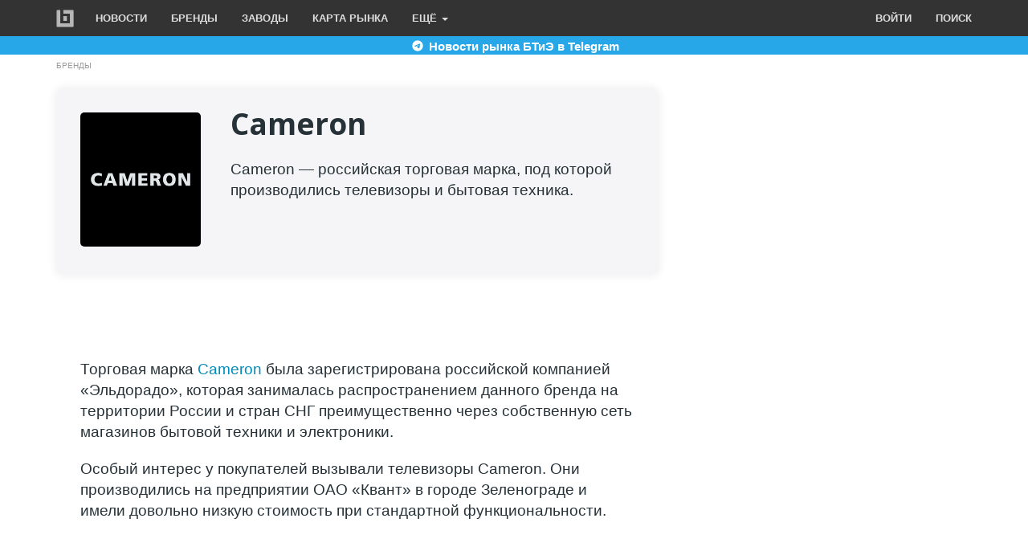

--- FILE ---
content_type: text/html; charset=UTF-8
request_url: https://bitprice.ru/brands/cameron
body_size: 27733
content:
<!DOCTYPE html>
<html  lang="ru" dir="ltr">
  <head>
    <meta charset="utf-8" />
<meta name="description" content="Cameron — российская торговая марка, под которой производились телевизоры и бытовая техника." />
<link rel="canonical" href="https://bitprice.ru/brands/cameron" />
<meta name="Generator" content="Drupal 10 (https://www.drupal.org)" />
<meta name="MobileOptimized" content="width" />
<meta name="HandheldFriendly" content="true" />
<meta name="viewport" content="width=device-width, initial-scale=1.0" />
<link rel="icon" href="/sites/default/files/images/logo/favicon.svg" type="image/svg+xml" />

    <title>Cameron: бренд, производитель, дистрибьюторы Cameron</title>
    <link rel="stylesheet" media="all" href="/core/assets/vendor/jquery.ui/themes/base/core.css?t7t9ff" />
<link rel="stylesheet" media="all" href="/core/assets/vendor/jquery.ui/themes/base/controlgroup.css?t7t9ff" />
<link rel="stylesheet" media="all" href="/core/assets/vendor/jquery.ui/themes/base/checkboxradio.css?t7t9ff" />
<link rel="stylesheet" media="all" href="/core/assets/vendor/jquery.ui/themes/base/resizable.css?t7t9ff" />
<link rel="stylesheet" media="all" href="/core/assets/vendor/jquery.ui/themes/base/button.css?t7t9ff" />
<link rel="stylesheet" media="all" href="/core/assets/vendor/jquery.ui/themes/base/dialog.css?t7t9ff" />
<link rel="stylesheet" media="all" href="/core/modules/system/css/components/align.module.css?t7t9ff" />
<link rel="stylesheet" media="all" href="/core/modules/system/css/components/fieldgroup.module.css?t7t9ff" />
<link rel="stylesheet" media="all" href="/core/modules/system/css/components/container-inline.module.css?t7t9ff" />
<link rel="stylesheet" media="all" href="/core/modules/system/css/components/clearfix.module.css?t7t9ff" />
<link rel="stylesheet" media="all" href="/core/modules/system/css/components/details.module.css?t7t9ff" />
<link rel="stylesheet" media="all" href="/core/modules/system/css/components/hidden.module.css?t7t9ff" />
<link rel="stylesheet" media="all" href="/core/modules/system/css/components/item-list.module.css?t7t9ff" />
<link rel="stylesheet" media="all" href="/core/modules/system/css/components/js.module.css?t7t9ff" />
<link rel="stylesheet" media="all" href="/core/modules/system/css/components/nowrap.module.css?t7t9ff" />
<link rel="stylesheet" media="all" href="/core/modules/system/css/components/position-container.module.css?t7t9ff" />
<link rel="stylesheet" media="all" href="/core/modules/system/css/components/progress.module.css?t7t9ff" />
<link rel="stylesheet" media="all" href="/core/modules/system/css/components/reset-appearance.module.css?t7t9ff" />
<link rel="stylesheet" media="all" href="/core/modules/system/css/components/resize.module.css?t7t9ff" />
<link rel="stylesheet" media="all" href="/core/modules/system/css/components/sticky-header.module.css?t7t9ff" />
<link rel="stylesheet" media="all" href="/core/modules/system/css/components/system-status-counter.css?t7t9ff" />
<link rel="stylesheet" media="all" href="/core/modules/system/css/components/system-status-report-counters.css?t7t9ff" />
<link rel="stylesheet" media="all" href="/core/modules/system/css/components/system-status-report-general-info.css?t7t9ff" />
<link rel="stylesheet" media="all" href="/core/modules/system/css/components/tablesort.module.css?t7t9ff" />
<link rel="stylesheet" media="all" href="/core/modules/system/css/components/tree-child.module.css?t7t9ff" />
<link rel="stylesheet" media="all" href="/core/modules/views/css/views.module.css?t7t9ff" />
<link rel="stylesheet" media="all" href="/core/modules/ckeditor5/css/ckeditor5.dialog.fix.css?t7t9ff" />
<link rel="stylesheet" media="all" href="/core/assets/vendor/jquery.ui/themes/base/theme.css?t7t9ff" />
<link rel="stylesheet" media="all" href="https://cdn.jsdelivr.net/npm/bootswatch@3.4.0/yeti/bootstrap.css" integrity="sha256-eGYVcV73HVcUEo/LBDjQxIqmxmN92Il1PnjyULnLd7g=" crossorigin="anonymous" />
<link rel="stylesheet" media="all" href="/themes/contrib/wolftheme/css/style.css?t7t9ff" />
<link rel="stylesheet" media="all" href="/themes/contrib/wolftheme/css/nav.css?t7t9ff" />
<link rel="stylesheet" media="all" href="/themes/contrib/wolftheme/css/list-brands.css?t7t9ff" />
<link rel="stylesheet" media="all" href="/themes/contrib/wolftheme/css/brand.css?t7t9ff" />

    
  
    <link rel="apple-touch-icon" sizes="180x180" href="/sites/default/files/images/logo/apple-touch-icon.png">
    <link rel="icon" type="image/png" sizes="32x32" href="/sites/default/files/images/logo/favicon-32x32.png">
    <link rel="icon" type="image/png" sizes="16x16" href="/sites/default/files/images/logo/favicon-16x16.png">
    <link rel="manifest" href="/sites/default/files/images/logo/site.webmanifest">
    <link rel="mask-icon" href="/sites/default/files/images/logo/safari-pinned-tab.svg" color="#5bbad5">
    <meta name="msapplication-TileColor" content="#00aba9">
    <meta name="theme-color" content="#ffffff">
	<meta name="yandex-tableau-widget" content="logo=/sites/default/files/images/logo/yandex-tableau-widget-logo.png, color=#252525" />
 

<!-- Yandex.RTB -->
<script>window.yaContextCb=window.yaContextCb||[]</script>
<script src="https://yandex.ru/ads/system/context.js" async></script>

 
  <!-- Yandex.Metrika counter -->
<script type="text/javascript" >
   (function(m,e,t,r,i,k,a){m[i]=m[i]||function(){(m[i].a=m[i].a||[]).push(arguments)};
   m[i].l=1*new Date();
   for (var j = 0; j < document.scripts.length; j++) {if (document.scripts[j].src === r) { return; }}
   k=e.createElement(t),a=e.getElementsByTagName(t)[0],k.async=1,k.src=r,a.parentNode.insertBefore(k,a)})
   (window, document, "script", "https://mc.yandex.ru/metrika/tag.js", "ym");

   ym(16013296, "init", {
        clickmap:true,
        trackLinks:true,
        accurateTrackBounce:true,
        webvisor:true
   });
</script>
<noscript><div><img src="https://mc.yandex.ru/watch/16013296" style="position:absolute; left:-9999px;" alt="" /></div></noscript>
<!-- /Yandex.Metrika counter -->
  
  
  
  </head>
  <body class="page-node-type-brands path-node navbar-is-static-top has-glyphicons">
    <a href="#main-content" class="visually-hidden focusable skip-link">
      Перейти к основному содержанию
    </a>
    
      <div class="dialog-off-canvas-main-canvas" data-off-canvas-main-canvas>
              <header class="navbar navbar-default navbar-static-top" id="navbar" role="banner">
              <div class="container">
            <div class="navbar-header">
          <div class="region region-navigation">
          <a class="logo navbar-btn pull-left" href="/" title="Главная" rel="home">
      <img src="/themes/contrib/wolftheme/logo.svg" alt="Главная" />
    </a>
      
  </div>

                          <button type="button" class="navbar-toggle collapsed" data-toggle="collapse" data-target="#navbar-collapse" aria-expanded="false">
            <span class="sr-only">Toggle navigation</span>
            <span class="icon-bar"></span>
            <span class="icon-bar"></span>
            <span class="icon-bar"></span>
          </button>
              </div>
      
      
      
      
      

                    <div id="navbar-collapse" class="navbar-collapse collapse">
        
            <div class="region region-navigation-collapsible">
    <nav role="navigation" aria-labelledby="block-osnovnayanavigaciya-menu" id="block-osnovnayanavigaciya">
            <h2 class="sr-only" id="block-osnovnayanavigaciya-menu">Основная навигация</h2>

      
      <ul class="menu menu--main nav navbar-nav">
                      <li class="first">
                                        <a href="/news" data-drupal-link-system-path="taxonomy/term/963">Новости</a>
              </li>
                      <li>
                                        <a href="/brands" data-drupal-link-system-path="node/5">Бренды</a>
              </li>
                      <li>
                                        <a href="/factories" data-drupal-link-system-path="node/6">Заводы</a>
              </li>
                      <li>
                                        <a href="/maps/btie">Карта рынка</a>
              </li>
                      <li class="expanded dropdown last">
                                                                    <a href="#more" class="dropdown-toggle" data-toggle="dropdown">Ещё <span class="caret"></span></a>
                        <ul class="dropdown-menu">
                      <li class="first">
                                        <a href="/top" data-drupal-link-system-path="node/10">Топы</a>
              </li>
                      <li>
                                        <a href="/publications" data-drupal-link-system-path="taxonomy/term/1146">Публикации</a>
              </li>
                      <li>
                                        <a href="/suppliers" data-drupal-link-system-path="taxonomy/term/1176">Поставщики</a>
              </li>
                      <li>
                                        <a href="/catalog" data-drupal-link-system-path="node/16">Каталог</a>
              </li>
                      <li class="last">
                                        <a href="/forum" data-drupal-link-system-path="node/18">Форум</a>
              </li>
        </ul>
  
              </li>
        </ul>
  

  </nav>
<nav role="navigation" aria-labelledby="block-wolftheme-menyuuchyotnoyzapisipolzovatelya-menu" id="block-wolftheme-menyuuchyotnoyzapisipolzovatelya">
            <h2 class="sr-only" id="block-wolftheme-menyuuchyotnoyzapisipolzovatelya-menu">Меню учётной записи пользователя</h2>

      
      <ul class="menu menu--account nav navbar-nav navbar-right">
                      <li class="first">
                                        <a href="/user/login" data-drupal-link-system-path="user/login">Войти</a>
              </li>
                      <li class="last">
                                        <a href="/search" data-drupal-link-system-path="node/20">Поиск</a>
              </li>
        </ul>
  

  </nav>

  </div>

         
        </div>
                    </div>
          </header>
  


<div style="background-color: #27a7e7;  margin-top: -21px; text-align: center; margin-bottom: 7px;">
<a style="text-decoration:none; font-weight: bold;" href="https://t.me/+RDWL4R5vBhEwZWJi" target="_blank">
    <div class="container">
        <img src="/themes/contrib/wolftheme/images/icons/telegram2.svg" alt="Телеграм" width="20" height="20" loading="lazy"><span style="color: #FFFFFF; vertical-align: text-top;"> Новости рынка БТиЭ в Telegram</span>
    </div>
</a>
</div>







  <div role="main" class="main-container container js-quickedit-main-content" >
    <div class="row">

                              <div class="col-sm-12" role="heading">
              <div class="region region-header">
        <ol class="breadcrumb">
          <li >
                  <a href="/brands">Бренды</a>
              </li>
      </ol>

<div data-drupal-messages-fallback class="hidden"></div>
  

  </div>

          </div>
              
            
                  <section class="col-sm-12">

                
                
                          <a id="main-content"></a>
            <div class="region region-content">
      
<article class="brands is-promoted full clearfix">

  
    

  
  <div class="content">
    <div class="row">
  

    <div class="col-md-9 col-lg-8">
    <section class="views-element-container block block-views block-views-blockbrands-brand-header clearfix">
  
    

      <div class="form-group"><div class="view view-brands view-id-brands view-display-id-brand_header js-view-dom-id-0f98bd6b5921ab76fe91a2020fcec997a75c3853d01ebc2a2ac9ef828bea8511">
  
    
      
      <div class="view-content">
          <div><div class="brand-header card">
  <div class="row">
    <div class="brand-logo col-md-3 col-sm-3">
      <img src="/sites/default/files/img/brands/logo/445701.png" alt="Логотип Cameron" loading="lazy" typeof="Image">
    </div>
    <div class="col-md-9 col-sm-9">
      <h1>Cameron</h1>
    
    <div class="social-pages">
        
        
        
        
        
       </div>
<div class="clearfix"><p class="lead">Cameron — российская торговая марка, под которой производились телевизоры и бытовая техника.
</p>
             </div>

    </div>
  </div>
</div></div>

    </div>
  
          </div>
</div>

  </section>

<section class="block block-layout-builder block-field-blocknodebrandsbody clearfix">
  
    

      
            <div class="field field--name-body field--type-text-with-summary field--label-hidden field--item"><p>Торговая марка <a href="https://bitprice.ru/brands/cameron">Cameron</a> была зарегистрирована российской компанией «Эльдорадо», которая занималась распространением данного бренда на территории России и стран СНГ преимущественно через собственную сеть магазинов бытовой техники и электроники.</p>
<p>Особый интерес у покупателей вызывали телевизоры Cameron. Они производились на предприятии ОАО «Квант» в городе Зеленограде и имели довольно низкую стоимость при стандартной функциональности.</p>
</div>
      
  </section>

<section class="block block-layout-builder block-field-blocknodebrandsfield-image clearfix">
  
    

      
  </section>

<section class="views-element-container block block-views block-views-blockcatalog-list-catalog clearfix">
  
      <h2 class="block-title">Продукция</h2>
    

      <div class="form-group"><div class="view view-catalog view-id-catalog view-display-id-list_catalog js-view-dom-id-eca7f9187d61f37a92a91e2e6bbeb9b88fee55bce866651b081054d0a5999415">
  
    
      
      <div class="view-content">
          <div class="field-item"><div class="views-field views-field-name"><span class="field-content"><a href="/catalog/pylesosy" hreflang="ru">Пылесосы</a></span></div></div>
    <div class="field-item"><div class="views-field views-field-name"><span class="field-content"><a href="/catalog/televizory" hreflang="ru">Телевизоры</a></span></div></div>

    </div>
  
          </div>
</div>

  </section>

<section class="views-element-container block block-views block-views-blockbrands-market-brand clearfix">
  
    

      <div class="form-group"><div class="view view-brands view-id-brands view-display-id-market_brand js-view-dom-id-cc80f68c9c7b41681de759caed3078f45bf24ba44acf668f9a4e83b8cc7fbfd9">
  
    
      
      <div class="view-content">
          <div class="views-row"><!-- Yandex.RTB R-A-191735-4 -->
<div id="yandex_rtb_R-A-191735-4"></div>
<script>
window.yaContextCb.push(() => {
    Ya.Context.AdvManager.render({
        "blockId": "R-A-191735-4",
        "renderTo": "yandex_rtb_R-A-191735-4"
    })
})
</script></div>

    </div>
  
          </div>
</div>

  </section>

<section class="views-element-container block block-views block-views-blockbrands-production-brand clearfix">
  
    

      <div class="form-group"><div class="view view-brands view-id-brands view-display-id-production_brand js-view-dom-id-7b0412d658645f22f7380540828661e93284d9ac62e72dcfcdabd11ca7199ef8">
  
    
      
      <div class="view-content">
          <div class="views-row"><h2>Страны-производители Cameron — Россия, Китай</h2>
<p>Сборка телевизоров Cameron производилась&nbsp;на заводе ОАО «Квант» в городе Зеленограде. Прочая техника —&nbsp;в Китае.</p></div>

    </div>
  
          </div>
</div>

  </section>







 

<section class="views-element-container block block-views block-views-blockbrands-similar-brands clearfix">
  
      <h2 class="block-title">Похожие бренды</h2>
    

      <div class="form-group"><div class="list-brands view view-brands view-id-brands view-display-id-similar_brands js-view-dom-id-1be3908e0b0bc26da3c0bddaec8fa96eb053451a8958950b1a4b8b048cf058c2">
  
    
      
      <div class="view-content">
      <div id="views-bootstrap-brands-similar-brands"  class="grid views-view-grid horizontal">
            <div class="row row-1">
                  <div class="col col-xs-12 col-sm-6 col-md-6 col-lg-6 col-1">
            <div class="thumbnail">
              <a href="/brands/mystery" hreflang="ru">Mystery</a>
            </div>
          </div>
                  <div class="col col-xs-12 col-sm-6 col-md-6 col-lg-6 col-2">
            <div class="thumbnail">
              <a href="/brands/irit" hreflang="ru">IRIT</a>
            </div>
          </div>
                  <div class="col col-xs-12 col-sm-6 col-md-6 col-lg-6 col-3">
            <div class="thumbnail">
              <a href="/brands/centek" hreflang="ru">Centek</a>
            </div>
          </div>
                  <div class="col col-xs-12 col-sm-6 col-md-6 col-lg-6 col-4">
            <div class="thumbnail">
              <a href="/brands/feya" hreflang="ru">Фея</a>
            </div>
          </div>
                  <div class="col col-xs-12 col-sm-6 col-md-6 col-lg-6 col-5">
            <div class="thumbnail">
              <a href="/brands/redber" hreflang="ru">Redber</a>
            </div>
          </div>
                  <div class="col col-xs-12 col-sm-6 col-md-6 col-lg-6 col-6">
            <div class="thumbnail">
              <a href="/brands/akai" hreflang="ru">AKAI</a>
            </div>
          </div>
                  <div class="col col-xs-12 col-sm-6 col-md-6 col-lg-6 col-7">
            <div class="thumbnail">
              <a href="/brands/rubin" hreflang="ru">RUBIN</a>
            </div>
          </div>
                  <div class="col col-xs-12 col-sm-6 col-md-6 col-lg-6 col-8">
            <div class="thumbnail">
              <a href="/brands/orion" hreflang="ru">ORION</a>
            </div>
          </div>
                  <div class="col col-xs-12 col-sm-6 col-md-6 col-lg-6 col-9">
            <div class="thumbnail">
              <a href="/brands/vitek" hreflang="ru">VITEK</a>
            </div>
          </div>
                  <div class="col col-xs-12 col-sm-6 col-md-6 col-lg-6 col-10">
            <div class="thumbnail">
              <a href="/brands/fusion" hreflang="ru">Fusion</a>
            </div>
          </div>
              </div>
      </div>

    </div>
  
          </div>
</div>

  </section>

<section class="block block-layout-builder block-field-blocknodebrandsfield-target clearfix">
  
    

      
            <div>
	  
  
	  
	  
	  
	  </div>
      

  </section>


  </div>
  
    <div class="col-md-3 col-lg-4">
    <section class="block block-block-content block-block-contente08d4ae0-0648-4ff6-8f81-cc0f3d89393f clearfix">
  
    

      
            <div class="field field--name-body field--type-text-with-summary field--label-hidden field--item"><!-- Yandex.RTB R-A-191735-7 -->
<div id="yandex_rtb_R-A-191735-7"></div>
<script>window.yaContextCb.push(()=>{
	Ya.Context.AdvManager.render({
		"blockId": "R-A-191735-7",
		"renderTo": "yandex_rtb_R-A-191735-7"
	})
})
</script></div>
      
  </section>


  </div>
  
</div>

  </div>

</article>


  </div>

              </section>

                </div>
  </div>

  
  
      <footer class="footer container-fluid" role="contentinfo">
      <div class="container" >
	 
	  
	    <div class="region region-footer">
    <section id="block-wolftheme-footer" class="block block-block-content block-block-content3d90d5fb-acf6-40df-b654-a535bef28218 clearfix">
  
    

      
            <div class="field field--name-body field--type-text-with-summary field--label-hidden field--item"><div class="row text-center footer-social">
<ul class="list-inline">
<li><a href="https://t.me/bitprice" rel="nofollow" target="_blank"><img src="/themes/contrib/wolftheme/images/icons/telegram.svg" alt="Телеграм" width="40" height="40" loading="lazy"></a></li>
<li><a href="https://vk.com/bitprice" rel="nofollow" target="_blank"><img src="/themes/contrib/wolftheme/images/icons/vk.svg" alt="Вконтакте" width="40" height="40" loading="lazy"></a></li>
</ul>
</div>
<div class="row text-center footer-menu">
<ul class="menu list-inline">
<li><a href="/home">Главная</a></li>
<li><a href="/adv">Реклама</a></li>
<li><a href="/form/34392">Контакты</a></li>
<li><a href="/search">Поиск</a></li>
</ul>
</div>
<div class="copyright">
<div class="row text-center">
<p>Битпрайс © 2011 — 2025</p>
<p>Медиа о рынке бытовой техники и электроники</p>
</div>
</div>
</div>
      
  </section>


  </div>

	  
	  </div>
	  
    </footer>
  
  
  



  </div>

    
    <script type="application/json" data-drupal-selector="drupal-settings-json">{"path":{"baseUrl":"\/","pathPrefix":"","currentPath":"node\/445701","currentPathIsAdmin":false,"isFront":false,"currentLanguage":"ru"},"pluralDelimiter":"\u0003","suppressDeprecationErrors":true,"ajaxPageState":{"libraries":"eJxVyNEOwjAIheEXwvJIhq50omw0hXX69ibLsujNOfn-bBYenRo2aza4Q75KmGlIg8k6Y-lbI01FSG1O9KQ3VIkhxfH8y7JKQFWjkHW-Z7Xphf8E_3jwgpmcYQjvjsemxcqmDLtpjQcvjLnTWn6s4nE7on8BCe5JQQ","theme":"wolftheme","theme_token":null},"ajaxTrustedUrl":[],"fitvids":{"selectors":"body","custom_vendors":"","ignore_selectors":""},"floatingBlock":{"blocks":[{"selector":".block-views-blockproduct-top-products-menu","container":"#float-top-menu"},{"selector":"#yandex_rtb_R-A-191735-7","container":"article"}],"min_width":992},"bootstrap":{"forms_has_error_value_toggle":1,"modal_animation":1,"modal_backdrop":"true","modal_focus_input":1,"modal_keyboard":1,"modal_select_text":1,"modal_show":1,"modal_size":"","popover_enabled":1,"popover_animation":1,"popover_auto_close":1,"popover_container":"body","popover_content":"","popover_delay":"0","popover_html":0,"popover_placement":"right","popover_selector":"","popover_title":"","popover_trigger":"click","tooltip_enabled":1,"tooltip_animation":1,"tooltip_container":"body","tooltip_delay":"0","tooltip_html":0,"tooltip_placement":"auto left","tooltip_selector":"","tooltip_trigger":"hover"},"ckeditor5Premium":{"isMediaInstalled":false},"user":{"uid":0,"permissionsHash":"b3743b6ee5a485caa8b459f5d2d1f56341febedea2320b4dd361f0a3feaa7998"}}</script>
<script src="/core/assets/vendor/jquery/jquery.min.js?v=3.7.1"></script>
<script src="/core/assets/vendor/underscore/underscore-min.js?v=1.13.6"></script>
<script src="/core/assets/vendor/once/once.min.js?v=1.0.1"></script>
<script src="/sites/default/files/languages/ru_kjOwLQ7CsBoOE91K4iumJdyjb5K91SDii7TXd09f2RA.js?t7t9ff"></script>
<script src="/core/misc/drupalSettingsLoader.js?v=10.2.1"></script>
<script src="/core/misc/drupal.js?v=10.2.1"></script>
<script src="/core/misc/drupal.init.js?v=10.2.1"></script>
<script src="/core/assets/vendor/jquery.ui/ui/version-min.js?v=10.2.1"></script>
<script src="/core/assets/vendor/jquery.ui/ui/data-min.js?v=10.2.1"></script>
<script src="/core/assets/vendor/jquery.ui/ui/disable-selection-min.js?v=10.2.1"></script>
<script src="/core/assets/vendor/jquery.ui/ui/form-min.js?v=10.2.1"></script>
<script src="/core/assets/vendor/jquery.ui/ui/jquery-patch-min.js?v=10.2.1"></script>
<script src="/core/assets/vendor/jquery.ui/ui/scroll-parent-min.js?v=10.2.1"></script>
<script src="/core/assets/vendor/jquery.ui/ui/unique-id-min.js?v=10.2.1"></script>
<script src="/core/assets/vendor/jquery.ui/ui/focusable-min.js?v=10.2.1"></script>
<script src="/core/assets/vendor/jquery.ui/ui/ie-min.js?v=10.2.1"></script>
<script src="/core/assets/vendor/jquery.ui/ui/keycode-min.js?v=10.2.1"></script>
<script src="/core/assets/vendor/jquery.ui/ui/plugin-min.js?v=10.2.1"></script>
<script src="/core/assets/vendor/jquery.ui/ui/safe-active-element-min.js?v=10.2.1"></script>
<script src="/core/assets/vendor/jquery.ui/ui/safe-blur-min.js?v=10.2.1"></script>
<script src="/core/assets/vendor/jquery.ui/ui/widget-min.js?v=10.2.1"></script>
<script src="/core/assets/vendor/jquery.ui/ui/labels-min.js?v=10.2.1"></script>
<script src="/core/assets/vendor/jquery.ui/ui/widgets/controlgroup-min.js?v=10.2.1"></script>
<script src="/core/assets/vendor/jquery.ui/ui/form-reset-mixin-min.js?v=10.2.1"></script>
<script src="/core/assets/vendor/jquery.ui/ui/widgets/mouse-min.js?v=10.2.1"></script>
<script src="/core/assets/vendor/jquery.ui/ui/widgets/checkboxradio-min.js?v=10.2.1"></script>
<script src="/core/assets/vendor/jquery.ui/ui/widgets/draggable-min.js?v=10.2.1"></script>
<script src="/core/assets/vendor/jquery.ui/ui/widgets/resizable-min.js?v=10.2.1"></script>
<script src="/core/assets/vendor/jquery.ui/ui/widgets/button-min.js?v=10.2.1"></script>
<script src="/core/assets/vendor/jquery.ui/ui/widgets/dialog-min.js?v=10.2.1"></script>
<script src="/core/assets/vendor/tabbable/index.umd.min.js?v=6.2.0"></script>
<script src="/core/assets/vendor/tua-body-scroll-lock/tua-bsl.umd.min.js?v=10.2.1"></script>
<script src="/libraries/fitvids/jquery.fitvids.js?v=10.2.1"></script>
<script src="/modules/contrib/fitvids/js/init-fitvids.js?v=10.2.1"></script>
<script src="/modules/contrib/floating_block/floating_block.js?t7t9ff"></script>
<script src="https://cdn.jsdelivr.net/npm/bootstrap@3.4.1/dist/js/bootstrap.js" integrity="sha256-29KjXnLtx9a95INIGpEvHDiqV/qydH2bBx0xcznuA6I=" crossorigin="anonymous"></script>
<script src="/themes/contrib/wolftheme/js/main.js?t7t9ff"></script>
<script src="/themes/contrib/bootstrap/js/drupal.bootstrap.js?t7t9ff"></script>
<script src="/themes/contrib/bootstrap/js/attributes.js?t7t9ff"></script>
<script src="/themes/contrib/bootstrap/js/theme.js?t7t9ff"></script>
<script src="/themes/contrib/bootstrap/js/popover.js?t7t9ff"></script>
<script src="/themes/contrib/bootstrap/js/tooltip.js?t7t9ff"></script>
<script src="/core/misc/progress.js?v=10.2.1"></script>
<script src="/themes/contrib/bootstrap/js/misc/progress.js?t7t9ff"></script>
<script src="/core/assets/vendor/loadjs/loadjs.min.js?v=4.2.0"></script>
<script src="/core/misc/debounce.js?v=10.2.1"></script>
<script src="/core/misc/announce.js?v=10.2.1"></script>
<script src="/core/misc/message.js?v=10.2.1"></script>
<script src="/themes/contrib/bootstrap/js/misc/message.js?t7t9ff"></script>
<script src="/core/misc/ajax.js?v=10.2.1"></script>
<script src="/themes/contrib/bootstrap/js/misc/ajax.js?t7t9ff"></script>
<script src="/core/misc/displace.js?v=10.2.1"></script>
<script src="/core/misc/jquery.tabbable.shim.js?v=10.2.1"></script>
<script src="/core/misc/position.js?v=10.2.1"></script>
<script src="/themes/contrib/bootstrap/js/modal.js?t7t9ff"></script>
<script src="/themes/contrib/bootstrap/js/dialog.js?t7t9ff"></script>
<script src="/themes/contrib/bootstrap/js/modal.jquery.ui.bridge.js?t7t9ff"></script>
<script src="/core/misc/dialog/dialog.js?v=10.2.1"></script>
<script src="/core/misc/dialog/dialog.position.js?v=10.2.1"></script>
<script src="/core/modules/ckeditor5/js/ckeditor5.dialog.fix.js?v=10.2.1"></script>
<script src="/core/misc/dialog/dialog.ajax.js?v=10.2.1"></script>
<script src="/themes/contrib/bootstrap/js/misc/dialog.ajax.js?t7t9ff"></script>

  

  
  </body>
</html>


--- FILE ---
content_type: image/svg+xml
request_url: https://bitprice.ru/themes/contrib/wolftheme/images/icons/telegram.svg
body_size: 1631
content:
<!DOCTYPE svg PUBLIC "-//W3C//DTD SVG 1.1//EN" "http://www.w3.org/Graphics/SVG/1.1/DTD/svg11.dtd">
<!-- Uploaded to: SVG Repo, www.svgrepo.com, Transformed by: SVG Repo Mixer Tools -->
<svg width="800px" height="800px" viewBox="0 0 24 24" fill="none" xmlns="http://www.w3.org/2000/svg">
<g id="SVGRepo_bgCarrier" stroke-width="0"/>
<g id="SVGRepo_tracerCarrier" stroke-linecap="round" stroke-linejoin="round"/>
<g id="SVGRepo_iconCarrier"> <path fill-rule="evenodd" clip-rule="evenodd" d="M22 12C22 17.5228 17.5228 22 12 22C6.47715 22 2 17.5228 2 12C2 6.47715 6.47715 2 12 2C17.5228 2 22 6.47715 22 12ZM12.3583 9.38244C11.3857 9.787 9.44177 10.6243 6.52657 11.8944C6.05318 12.0827 5.8052 12.2669 5.78263 12.4469C5.74448 12.7513 6.12559 12.8711 6.64455 13.0343C6.71515 13.0565 6.78829 13.0795 6.86327 13.1038C7.37385 13.2698 8.06068 13.464 8.41773 13.4717C8.74161 13.4787 9.1031 13.3452 9.50219 13.0711C12.226 11.2325 13.632 10.3032 13.7202 10.2831C13.7825 10.269 13.8688 10.2512 13.9273 10.3032C13.9858 10.3552 13.98 10.4536 13.9738 10.48C13.9361 10.641 12.4401 12.0318 11.6659 12.7515C11.4246 12.9759 11.2534 13.135 11.2184 13.1714C11.14 13.2528 11.0601 13.3298 10.9833 13.4038C10.509 13.8611 10.1532 14.204 11.003 14.764C11.4114 15.0331 11.7381 15.2556 12.0641 15.4776C12.4201 15.7201 12.7752 15.9619 13.2347 16.2631C13.3517 16.3398 13.4635 16.4195 13.5724 16.4971C13.9867 16.7925 14.3589 17.0579 14.8188 17.0155C15.086 16.991 15.362 16.7397 15.5022 15.9903C15.8335 14.2193 16.4847 10.382 16.6352 8.80081C16.6484 8.66228 16.6318 8.48498 16.6185 8.40715C16.6051 8.32932 16.5773 8.21842 16.4761 8.13633C16.3563 8.03911 16.1714 8.01861 16.0886 8.02C15.7125 8.0267 15.1354 8.22735 12.3583 9.38244Z" fill="#808080"/> </g>
</svg>